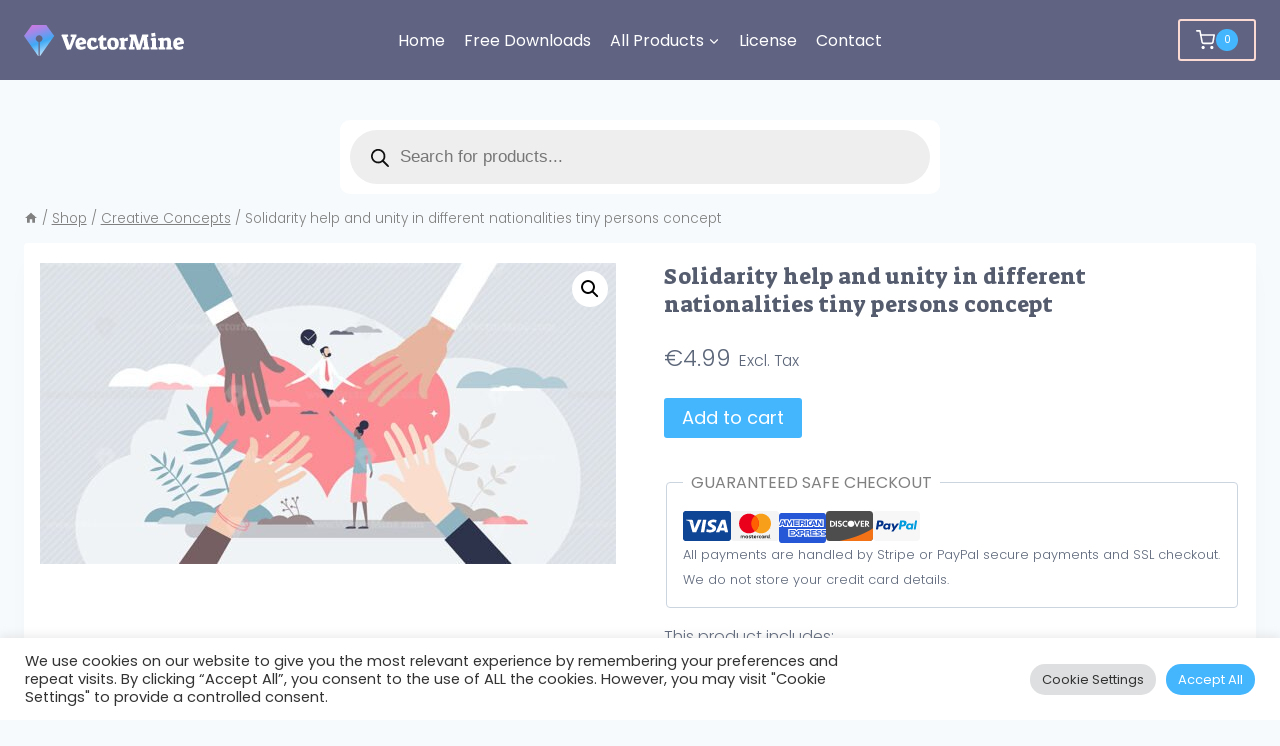

--- FILE ---
content_type: text/css; charset=UTF-8
request_url: https://vectormine.b-cdn.net/wp-content/cache/min/1/wp-content/plugins/kadence-blocks/dist/style-blocks-form.css?ver=1748582387
body_size: 1554
content:
.wp-block-kadence-form{margin-bottom:30px}.kb-form-align-center .kb-form{justify-content:center}.kb-form-align-right .kb-form{justify-content:flex-end}.kb-form-align-center.kb-form-field-align .kb-form{text-align:center}.kb-form-align-center.kb-form-field-align .kb-form .kadence-blocks-form-field{justify-content:center;text-align:center}.kb-form-align-right.kb-form-field-align .kb-form{text-align:right}.kb-form-align-right.kb-form-field-align .kb-form .kadence-blocks-form-field{justify-content:flex-end;text-align:right}.kb-form{display:flex;flex-wrap:wrap;margin:0 -5px;align-items:flex-end;position:relative;text-align:left}.kb-form .required{color:#e53e3e;margin-left:5px}.kb-form .kadence-blocks-form-field{box-sizing:border-box;padding:0 5px;margin-bottom:16px;flex-wrap:wrap;justify-content:flex-start;text-align:left;align-items:center;display:flex;width:100%}.kb-form .kadence-blocks-form-field.kb-field-desk-width-20{width:20%}.kb-form .kadence-blocks-form-field.kb-field-desk-width-25{width:25%}.kb-form .kadence-blocks-form-field.kb-field-desk-width-33{width:33.33%}.kb-form .kadence-blocks-form-field.kb-field-desk-width-40{width:40%}.kb-form .kadence-blocks-form-field.kb-field-desk-width-50{width:50%}.kb-form .kadence-blocks-form-field.kb-field-desk-width-60{width:60%}.kb-form .kadence-blocks-form-field.kb-field-desk-width-66{width:66.66%}.kb-form .kadence-blocks-form-field.kb-field-desk-width-75{width:75%}.kb-form .kadence-blocks-form-field.kb-field-desk-width-80{width:80%}.kb-form .kadence-blocks-form-field.kb-field-desk-width-unset{width:auto}.kb-form .kadence-blocks-form-field.kb-submit-field{margin-bottom:0;justify-content:inherit}.kb-form .kadence-blocks-form-field.kb-accept-form-field{align-items:flex-start}.kb-form .kadence-blocks-form-field.kb-accept-form-field .kb-checkbox-style{margin:.5rem .5rem 0 0}.kb-form .kadence-blocks-form-field.kb-accept-form-field .kb-checkbox-style~label{width:calc(100% - 1.8em)}.kb-form .kadence-blocks-form-field label{display:block;line-height:1.8}.kb-form .kadence-blocks-form-field .kb-checkbox-style,.kb-form .kadence-blocks-form-field .kb-radio-style{padding:0;background-color:initial;cursor:default;-webkit-appearance:auto;appearance:auto;box-sizing:border-box;margin:3px 5px 3px 0;border-color:var(--global-gray-500,#818a91);box-shadow:none;width:auto;flex:none}.kb-form .kadence-blocks-form-field .kb-checkbox-style:before,.kb-form .kadence-blocks-form-field .kb-radio-style:before{display:none}.kb-form .kadence-blocks-form-field .kb-select-style-field{color:var(--global-palette4,#373a3c);border:1px solid var(--global-gray-500,#818a91);border-radius:3px;padding:10px 12px;min-height:40px;flex-basis:100%;max-width:100%;width:100%;flex-grow:1;vertical-align:middle;-webkit-appearance:menulist;appearance:menulist;background:initial;cursor:pointer}.kb-form .kadence-blocks-form-field.kb-input-size-small .kb-select-style-field{min-height:28px}.kb-form .kadence-blocks-form-field.kb-input-size-large .kb-select-style-field{min-height:60px}.kb-form .kadence-blocks-form-field .kb-select-style-field[multiple]{-webkit-appearance:listbox;appearance:listbox;height:auto;max-height:70px}.kb-form .kadence-blocks-form-field .kb-text-style-field{flex-basis:100%;max-width:100%;width:100%;border:1px solid var(--global-gray-500,#818a91);background-color:var(--global-palette9,#fff);color:var(--global-palette4,#373a3c);vertical-align:middle;flex-grow:1;z-index:10;min-height:40px;padding:10px 12px;border-radius:3px}.kb-form .kadence-blocks-form-field .kb-checkbox-style-field,.kb-form .kadence-blocks-form-field .kb-radio-style-field{flex-basis:100%;max-width:100%;width:100%;flex-grow:1;margin-top:.3em}.kb-form .kadence-blocks-form-field .kb-checkbox-style-field.kb-radio-style-inline,.kb-form .kadence-blocks-form-field .kb-radio-style-field.kb-radio-style-inline{display:flex;flex-wrap:wrap}.kb-form .kadence-blocks-form-field .kb-checkbox-item,.kb-form .kadence-blocks-form-field .kb-radio-item{display:flex;margin:0;align-items:center}.kb-form .kadence-blocks-form-field .kb-radio-style-inline .kb-checkbox-item:not(:first-child),.kb-form .kadence-blocks-form-field .kb-radio-style-inline .kb-radio-item:not(:first-child){margin-left:.8em}.kb-form .kadence-blocks-form-field.kb-input-size-custom .kb-text-style-field{min-height:0;padding:10px}.kb-form .kadence-blocks-form-field.kb-input-size-small .kb-text-style-field{min-height:28px;padding:5px 10px}.kb-form .kadence-blocks-form-field.kb-input-size-large .kb-text-style-field{min-height:60px;padding:16px 16px}.kb-form .kadence-blocks-form-field .kb-forms-submit{z-index:1;position:relative;padding:8px 16px;line-height:1.8;cursor:pointer;font-size:18px;text-shadow:none;border-width:0;border-radius:3px;border-color:var(--global-palette-btn-bg,#1768ea);background:var(--global-palette-btn-bg,#1768ea);color:var(--global-palette-btn,#ffffff);display:flex;text-align:center;justify-content:center;border-style:solid;overflow:hidden;transition:all .3s ease-in-out}.kb-form .kadence-blocks-form-field .kb-forms-submit.kb-button-size-small{padding:4px 8px;font-size:16px}.kb-form .kadence-blocks-form-field .kb-forms-submit.kb-button-size-large{padding:12px 24px;font-size:20px}.kb-form .kadence-blocks-form-field .kb-forms-submit.kb-button-width-full{width:100%}.kb-form .kadence-blocks-form-field .kb-forms-submit:hover{border-color:var(--global-palette-btn-bg-hover,#1768ea);color:var(--global-palette-btn-hover,#ffffff);background:var(--global-palette-btn-bg-hover,#1768ea)}.kb-form .kadence-blocks-form-field .kb-forms-submit::before{position:absolute;content:"";top:0;right:0;bottom:0;left:0;z-index:-1;opacity:0;transition:all .3s ease-in-out}.kb-form .kadence-blocks-form-field .kb-forms-submit:hover::before{opacity:1}.kb-form .kadence-blocks-form-field .kb-field-help{color:var(--global-palette6,#777);margin:2px 0 5px 0;font-size:80%;font-style:italic;display:block;flex-basis:100%;width:0}.kb-form .kadence-blocks-form-field a.kb-accept-link{display:block;flex-basis:100%;width:0}.kb-form .kadence-blocks-form-field .kb-field{justify-content:inherit;text-align:inherit}.kb-form .kadence-blocks-form-field .kb-field .kb-checkbox-item,.kb-form .kadence-blocks-form-field .kb-field .kb-radio-item{justify-content:inherit;text-align:inherit}.kb-form input.kadence-blocks-field.verify,.kb-form .kadence-verify-label{opacity:0;position:absolute;top:0;left:0;height:0;width:0;z-index:-1}.kadence-blocks-form-warning{background:#fff5f5;margin-top:10px;padding:10px;border-radius:2px;border:1px solid #fc8181;color:#c53030;font-weight:700}.kb-form-error-msg{background:#fff5f5;margin-top:10px;padding:8px;border-radius:2px;border:1px solid #fc8181;color:#c53030;font-weight:700;width:100%;text-align:left}.kb-form.kb-form-has-error{align-items:flex-start}.kb-form .kadence-blocks-form-field .kb-text-style-field.has-error:not(.missingclass){border-color:#c53030}.kadence-blocks-form-success{background:#ebf8ff;margin-top:10px;padding:10px;border-radius:2px;border:1px solid #4299e1;color:#2b6cb0;font-weight:700}.kb-form-loading{position:absolute;top:0;bottom:0;left:0;right:0;background:rgba(255,255,255,.7);z-index:10;display:flex;align-items:flex-end;justify-content:center}.kb-form-loading-spin{display:inline-block;position:relative;width:64px;height:64px}.kb-form-loading-spin div{position:absolute;top:27px;width:11px;height:11px;border-radius:50%;background:rgba(0,0,0,.7);animation-timing-function:cubic-bezier(0,1,1,0)}.kb-form-loading-spin div:nth-child(1){left:6px;animation:kb-form-ellipses1 .6s infinite}.kb-form-loading-spin div:nth-child(2){left:6px;animation:kb-form-ellipses2 .6s infinite}.kb-form-loading-spin div:nth-child(3){left:26px;animation:kb-form-ellipses2 .6s infinite}.kb-form-loading-spin div:nth-child(4){left:45px;animation:kb-form-ellipses3 .6s infinite}@keyframes kb-form-ellipses1{0%{transform:scale(0)}100%{transform:scale(1)}}@keyframes kb-form-ellipses3{0%{transform:scale(1)}100%{transform:scale(0)}}@keyframes kb-form-ellipses2{0%{transform:translate(0,0)}100%{transform:translate(19px,0)}}@media(min-width:768px)and (max-width:1024px){.kb-form .kadence-blocks-form-field.kb-field-tablet-width-20{width:20%}.kb-form .kadence-blocks-form-field.kb-field-tablet-width-25{width:25%}.kb-form .kadence-blocks-form-field.kb-field-tablet-width-33{width:33.33%}.kb-form .kadence-blocks-form-field.kb-field-tablet-width-40{width:40%}.kb-form .kadence-blocks-form-field.kb-field-tablet-width-50{width:50%}.kb-form .kadence-blocks-form-field.kb-field-tablet-width-60{width:60%}.kb-form .kadence-blocks-form-field.kb-field-tablet-width-66{width:66.66%}.kb-form .kadence-blocks-form-field.kb-field-tablet-width-75{width:75%}.kb-form .kadence-blocks-form-field.kb-field-tablet-width-80{width:80%}.kb-form .kadence-blocks-form-field.kb-field-tablet-width-100{width:100%}.kb-form .kadence-blocks-form-field.kb-field-tablet-width-unset{width:auto}}@media(max-width:767px){.kb-form .kadence-blocks-form-field.kb-field-mobile-width-20{width:20%}.kb-form .kadence-blocks-form-field.kb-field-mobile-width-25{width:25%}.kb-form .kadence-blocks-form-field.kb-field-mobile-width-33{width:33.33%}.kb-form .kadence-blocks-form-field.kb-field-mobile-width-40{width:40%}.kb-form .kadence-blocks-form-field.kb-field-mobile-width-50{width:50%}.kb-form .kadence-blocks-form-field.kb-field-mobile-width-60{width:60%}.kb-form .kadence-blocks-form-field.kb-field-mobile-width-66{width:66.66%}.kb-form .kadence-blocks-form-field.kb-field-mobile-width-75{width:75%}.kb-form .kadence-blocks-form-field.kb-field-mobile-width-80{width:80%}.kb-form .kadence-blocks-form-field.kb-field-mobile-width-100{width:100%}.kb-form .kadence-blocks-form-field.kb-field-mobile-width-unset{width:auto}}